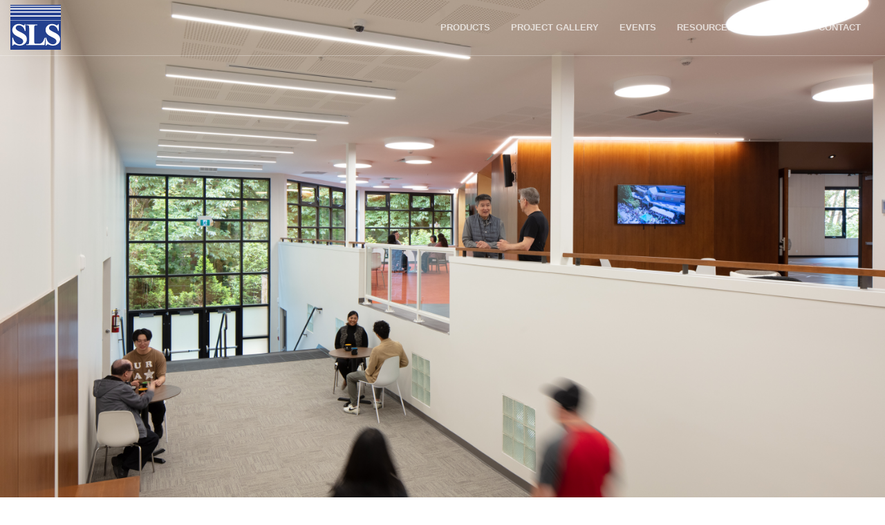

--- FILE ---
content_type: text/html
request_url: https://sls-lighting.com/projects/fraserlandschurch/
body_size: 10101
content:
<!DOCTYPE html>
<html lang="en">

<head>
	<meta charset="utf-8">
	<meta http-equiv="X-UA-Compatible" content="IE=edge">
	<meta name="viewport" content="width=device-width, initial-scale=1">
	<meta name="description" content="SLS Fraser Lands Church Project">
	<meta name="author" content="SLS Group Industries Inc.">

	<title>SLS | Fraser Lands Church</title>

	<!-- Bootstrap Core CSS -->
	<link rel="stylesheet" href="../../css/bootstrap.min.css" type="text/css">
	<link rel="shortcut icon" href="../../favicon.ico" />

	<!-- Custom Fonts -->
	<link href='http://fonts.googleapis.com/css?family=Open+Sans:300italic,400italic,600italic,700italic,800italic,400,300,600,700,800' rel='stylesheet' type='text/css'>
	<link rel="stylesheet" href="../../font-awesome/css/font-awesome.min.css" type="text/css">

	<!-- Plugin CSS -->
	<link rel="stylesheet" href="../../css/animate.min.css" type="text/css">

	<!-- Custom CSS -->
	<link rel="stylesheet" href="../../css/creative.css" type="text/css">
	<link rel="stylesheet" href="../../css/custom.css" type="text/css">

	<!-- HTML5 Shim and Respond.js IE8 support of HTML5 elements and media queries -->
	<!-- WARNING: Respond.js doesn't work if you view the page via file:// -->
	<!--[if lt IE 9]>
		<script src="https://oss.maxcdn.com/libs/html5shiv/3.7.0/html5shiv.js"></script>
		<script src="https://oss.maxcdn.com/libs/respond.js/1.4.2/respond.min.js"></script>
	<![endif]-->
</head>

<body id="project">

<nav id="mainNav" class="navbar navbar-default navbar-fixed-top">
	<div class="container-fluid">
		<!-- Brand and toggle get grouped for better mobile display -->
		<div class="navbar-header">
			<button type="button" class="navbar-toggle collapsed" data-toggle="collapse" data-target="#bs-example-navbar-collapse-1">
				<span class="sr-only">Toggle navigation</span>
				<span class="icon-bar"></span>
				<span class="icon-bar"></span>
				<span class="icon-bar"></span>
			</button>
			<a class="navbar-brand page-scroll" href="https://sls-lighting.com"><img src="../../slslogo.jpg" alt="SLS"></a>
		</div>

		<!-- Collect the nav links, forms, and other content for toggling -->
		<div class="collapse navbar-collapse" id="bs-example-navbar-collapse-1">
			<ul class="nav navbar-nav navbar-right">
				<li><a class="page-scroll" href="https://sls-lighting.com/products">Products</a></li>
				<li><a class="page-scroll" href="https://sls-lighting.com/projects">Project Gallery</a></li>
				<li><a class="page-scroll" href="https://sls-lighting.com/events">Events</a></li>
				<li><a class="page-scroll" href="https://sls-lighting.com/resources">Resources</a></li>
				<li><a class="page-scroll" href="https://sls-lighting.com/careers">Careers</a></li>
				<li><a class="page-scroll" href="https://sls-lighting.com/contact">Contact</a></li>
			</ul>
		</div>
		<!-- /.navbar-collapse -->
	</div>
	<!-- /.container-fluid -->
</nav>

<header id="myCarousel" class="carousel slide">
	<!-- Wrapper for Slides -->
	<div class="carousel-inner">
		<!-- Set the first background image using inline CSS below. -->
		<div class="item active">
			<div class="fill" style="background-image:url('fraserlandschurch01.jpg')" alt="Fraser Lands Church";></div>
		</div>
	</div>
</header>

<div class="container">
	<!--event info-->
	<div class="row">

		<!--description column-->
		<div class="col-md-8">
			<h3 class="page-header">Fraser Lands Church</h3>
			<p class="text-muted">Fraser Lands Church has undergone a remarkable transformation with their 14,000 square foot expansion project. This expansion was imperative in order to accommodate the increasing number of families, children, and youth who are part of their congregation. The new addition boasts a spacious multipurpose room, a centrally located kitchen, and flexible meeting and classroom spaces. Ph5 architecture played a key role in designing this expansion, ensuring that it not only met the needs of the church community but also complemented the existing parkade structure.</p>
			<br>
			<p class="text-muted"></p>
		</div> <!--descrtipion column end-->

		<!--right column-->
		<div class="details col-md-4">
			<h3 class="page-header">Project Details</h4>
			<h4 class="text-primary">Architect</h4>
				<ul>
					<li><a href="https://www.ph5.ca/" class="text-muted" target="_blank" rel="noopener">ph5 architecture</a></li>
				</ul>
			<br>
			<h4 class="text-primary">Photography</h4>
				<ul>
					<li><a href="https://handford.com/handford-creative" class="text-muted" target="_blank" rel="noopener">Graham Handford</a></li>
				</ul>
		</div> <!--right column end-->
	</div> <!--row column end-->

	<div class="row">
		<h3 class="page-header">Products Used</h3>
		<div class="col-sm-2 col-xs-6 productsused">
			<a href="https://betacalco.com/products/timpani-rd-pd/configuration" class="text-muted" target="_blank" rel="noopener">
			<img src="https://betacalco.com/components/com_configbox/data/store/public/custom_media/gallery_images/2450-1920w-5700.jpg" class="img-responsive">Beta-Calco Timpani RD</a>
		</div>
		<div class="col-sm-2 col-xs-6 productsused">
			<a href="#" class="text-muted" target="_blank" rel="noopener">
			<img src="https://cdnassets.hw.net/dims4/GG/de0796d/2147483647/resize/480x%3E/quality/90/?url=https%3A%2F%2Fcdnassets.hw.net%2Fec%2Fb7%2Fff69ee394b5cb54cc289198a9bec%2F10al-led-vode-hero-tcm47-2169760.png" class="img-responsive">Custom Linear Lighting</a>
		</div>
		<div class="col-sm-2 col-xs-6 productsused">
			<a href="https://intenselighting.com/products/lc4___ld4dr" class="text-muted" target="_blank" rel="noopener">
			<img src="https://encrypted-tbn0.gstatic.com/images?q=tbn:ANd9GcQnGY5YdfTdtK4Q6We8lq2kzN4iUD3JTaJDSkRdQ7hwQw&s" class="img-responsive">Intense Downlights</a>
		</div>
		<div class="col-sm-2 col-xs-6 productsused">
			<a href="https://lightheadedlighting.com/" class="text-muted" target="_blank" rel="noopener">
			<img src="https://encrypted-tbn0.gstatic.com/images?q=tbn:ANd9GcROjBc2rzNNVs9RzBkq8ySsY3mTm7CbKVYKItbfr4XYCQ&s" class="img-responsive">Lightheaded Linover Downlights</a>
		</div>
		<div class="col-sm-2 col-xs-6 productsused">
			<a href="https://www.selux.us/usa/en/products/m36" class="text-muted" target="_blank" rel="noopener">
			<img src="https://encrypted-tbn0.gstatic.com/images?q=tbn:ANd9GcQpJiHLjsvyDpTbS_GG7kRIDZ2Jz-vwbCzrotmoUs-gaQ&s" class="img-responsive">Selux M36</a>
		</div>
		<div class="col-sm-2 col-xs-6 productsused">
			<a href="https://starteklightingamerica.com/slim-beam/" class="text-muted" target="_blank" rel="noopener">
			<img src="https://starteklightingamerica.com/wp-content/uploads/Products/beam_series/Slim_Beam_Direct-Indirect-1024x542.jpg" class="img-responsive">StarTek SlimBeam</a>
		</div>
	</div>

	<div class="row">
		<h3 class="page-header">Images</h3>
		<div class="col-md-6">
			<a href="fraserlandschurch01.jpg" data-lightbox="acuitas" class="portfolio-box">
				<img src="fraserlandschurch01.jpg" class="img-responsive portfolio-item" alt="Fraser Lands Church">
				<div class="portfolio-box-caption"></div>
			</a>
		</div>
		<div class="col-md-6">
			<a href="fraserlandschurch02.jpg" data-lightbox="acuitas" class="portfolio-box">
				<img src="fraserlandschurch02.jpg" class="img-responsive portfolio-item" alt="Fraser Lands Church">
				<div class="portfolio-box-caption"></div>
			</a>
		</div>
	</div>

	<div class="row">
		<div class="col-md-12">
			<a href="fraserlandschurch03.jpg" data-lightbox="acuitas">
				<img src="fraserlandschurch03.jpg" class="img-responsive portfolio-item" alt="Fraser Lands Church">
				<div class="portfolio-box-caption"></div>
			</a>
		</div>
	</div>

</div><!--container end-->

<footer>
	<div class="container">
		<div class="row">
			<div class="col-md-3 col-sm-4 col-xs-12">
				<span>Suite 201, 4599 Tillicum St.</span><br>
				<span>Burnaby, BC  V5J 3J9</span><br>
			</div>
			<div class="col-md-3 col-sm-4 col-xs-12">
				<i class="fa fa-phone fa-fw wow bounceIn"></i>
				<span>604.874.2226</span><br>
				<i class="fa fa-envelope-o fa-fw wow bounceIn" data-wow-delay=".1s"></i>
				<span><a href="mailto:info@sls-lighting.com">info@sls-lighting.com</a></span>
			</div>
			<div class="col-md-3 col-sm-4 col-xs-12">
				<span>Connect with Us</span>
				<ul class="list-inline social-buttons">
					<li><a href="https://twitter.com/slsgroupinc" target="_blank" rel="noopener"><i class="fa fa-twitter"></i></a></li>
					<li><a href="https://facebook.com/slsgroup" target="_blank" rel="noopener"><i class="fa fa-facebook"></i></a></li>
					<li><a href="https://linkedin.com/company/slsgroup" target="_blank" rel="noopener"><i class="fa fa-linkedin"></i></a></li>
					<li><a href="https://www.instagram.com/slslighting" target="_blank" rel="noopener"><i class="fa fa-instagram"></i></a></li>
				</ul>
			</div>
			<div class="col-md-3 col-sm-4 col-xs-12">
				<span class="copyright">&copy; SLS Group Industries Inc. <script>document.write(new Date().getFullYear())</script></span>
			</div>
		</div>
	</div>
</footer>

<!-- jQuery -->
<script src="../../js/jquery.js"></script>

<!-- Bootstrap Core JavaScript -->
<script src="../../js/bootstrap.min.js"></script>

<!-- Plugin JavaScript -->
<script src="../../js/jquery.easing.min.js"></script>
<script src="../../js/jquery.fittext.js"></script>
<script src="../../js/wow.min.js"></script>

<!-- Custom Theme JavaScript -->
<script src="../../js/creative.js"></script>

<!-- Script to Activate the Carousel -->
<script>
$('.carousel').carousel({
	interval: 4000 //changes the speed
})
</script>

<!-- Lightbox -->
<script src="../../js/lightbox-2.6.min.js"></script>
<link rel="stylesheet" href="../../css/lightbox.css" media="screen"/>

<!-- Start of HubSpot Embed Code -->
<script type="text/javascript" id="hs-script-loader" async defer src="//js.hs-scripts.com/8759958.js"></script>
<!-- End of HubSpot Embed Code -->
</body>

</html>


--- FILE ---
content_type: text/css
request_url: https://sls-lighting.com/css/creative.css
body_size: 10079
content:
/*!
 * Start Bootstrap - Creative Bootstrap Theme (http://startbootstrap.com)
 * Code licensed under the Apache License v2.0.
 * For details, see http://www.apache.org/licenses/LICENSE-2.0.
 */

html,
body {
    width: 100%;
    height: 100%;
}

body {
    font-family: Merriweather,'Helvetica Neue',Arial,sans-serif;
}

hr {
    max-width: 50px;
    border-color: #214f99;
    border-width: 3px;
}

hr.light {
    border-color: #fff;
}

a {
    color: #214f99;
    -webkit-transition: all .35s;
    -moz-transition: all .35s;
    transition: all .35s;
}

a:hover,
a:focus {
    color: #649ce5;
}

h1,
h2,
h3,
h4,
h5,
h6 {
    font-family: 'Open Sans','Helvetica Neue',Arial,sans-serif;
}

p {
    margin-bottom: 20px;
    font-size: 16px;
    line-height: 1.5;
}

.bg-primary {
    background-color: #214f99;
}

.bg-dark {
    color: #fff;
    background-color: #222;
}

.text-faded {
    color: rgba(255,255,255,.7);
}

section {
    padding: 100px 0;
}

aside {
    padding: 50px 0;
}

.no-padding {
    padding: 0;
}

.navbar-default {
    border-color: rgba(34,34,34,.05);
    font-family: 'Open Sans','Helvetica Neue',Arial,sans-serif;
    background-color: #fff;
    -webkit-transition: all .35s;
    -moz-transition: all .35s;
    transition: all .35s;
}

.navbar-default .navbar-header .navbar-brand {
    text-transform: uppercase;
    font-family: 'Open Sans','Helvetica Neue',Arial,sans-serif;
    font-weight: 700;
    color: #214f99;
}

.navbar-default .navbar-header .navbar-brand:hover,
.navbar-default .navbar-header .navbar-brand:focus {
    color: #649ce5;
}

.navbar-default .nav > li>a,
.navbar-default .nav>li>a:focus {
    text-transform: uppercase;
    font-size: 13px;
    font-weight: 700;
    color: #222;
}

.navbar-default .nav > li>a:hover,
.navbar-default .nav>li>a:focus:hover {
    color: #214f99;
}

.navbar-default .nav > li.active>a,
.navbar-default .nav>li.active>a:focus {
    color: #214f99!important;
    background-color: transparent;
}

.navbar-default .nav > li.active>a:hover,
.navbar-default .nav>li.active>a:focus:hover {
    background-color: transparent;
}

@media(min-width:768px) {
    .navbar-default {
        border-color: rgba(255,255,255,.3);
        background-color: transparent;
    }

    .navbar-default .navbar-header .navbar-brand {
        color: rgba(255,255,255,.7);
    }

    .navbar-default .navbar-header .navbar-brand:hover,
    .navbar-default .navbar-header .navbar-brand:focus {
        color: #fff;
    }

    .navbar-default .nav > li>a,
    .navbar-default .nav>li>a:focus {
        color: rgba(255,255,255,.7);
    }

    .navbar-default .nav > li>a:hover,
    .navbar-default .nav>li>a:focus:hover {
        color: #fff;
    }

    .navbar-default.affix {
        border-color: rgba(34,34,34,.05);
        background-color: #fff;
    }

    .navbar-default.affix .navbar-header .navbar-brand {
        font-size: 14px;
        color: #214f99;
    }

    .navbar-default.affix .navbar-header .navbar-brand:hover,
    .navbar-default.affix .navbar-header .navbar-brand:focus {
        color: #649ce5;
    }

    .navbar-default.affix .nav > li>a,
    .navbar-default.affix .nav>li>a:focus {
        color: #222;
    }

    .navbar-default.affix .nav > li>a:hover,
    .navbar-default.affix .nav>li>a:focus:hover {
        color: #214f99;
    }
}

header {
    position: relative;
    width: 100%;
    min-height: auto;
    text-align: center;
    color: #fff;
    background-image: url(../img/header.jpg);
    background-position: center;
    -webkit-background-size: cover;
    -moz-background-size: cover;
    background-size: cover;
    -o-background-size: cover;
}

header .header-content {
    position: relative;
    width: 100%;
    padding: 100px 15px;
    text-align: center;
}

header .header-content .header-content-inner h1 {
    margin-top: 0;
    margin-bottom: 0;
    text-transform: uppercase;
    font-weight: 700;
}

header .header-content .header-content-inner hr {
    margin: 30px auto;
}

header .header-content .header-content-inner p {
    margin-bottom: 50px;
    font-size: 16px;
    font-weight: 300;
    color: rgba(255,255,255,.7);
}

@media(min-width:768px) {
    header {
        min-height: 100%;
    }

    header .header-content {
        position: absolute;
        top: 50%;
        padding: 0 50px;
        -webkit-transform: translateY(-50%);
        -ms-transform: translateY(-50%);
        transform: translateY(-50%);
    }

    header .header-content .header-content-inner {
        margin-right: auto;
        margin-left: auto;
        max-width: 1000px;
    }

    header .header-content .header-content-inner p {
        margin-right: auto;
        margin-left: auto;
        max-width: 80%;
        font-size: 18px;
    }
}

.section-heading {
    margin-top: 0;
}

.service-box {
    margin: 50px auto 0;
    max-width: 400px;
}

@media(min-width:992px) {
    .service-box {
        margin: 20px auto 0;
    }
}

.service-box p {
    margin-bottom: 0;
}

.portfolio-box {
    display: block;
    position: relative;
    margin: 0 auto;
    max-width: 650px;
}

.portfolio-box .portfolio-box-caption {
    display: block;
    position: absolute;
    bottom: 0;
    width: 100%;
    height: 100%;
    text-align: center;
    color: #fff;
    opacity: 0;
    background: rgba(33,79,153,.9);
    -webkit-transition: all .35s;
    -moz-transition: all .35s;
    transition: all .35s;
}

.portfolio-box .portfolio-box-caption .portfolio-box-caption-content {
    position: absolute;
    top: 50%;
    width: 100%;
    text-align: center;
    transform: translateY(-50%);
}

.portfolio-box .portfolio-box-caption .portfolio-box-caption-content .project-category,
.portfolio-box .portfolio-box-caption .portfolio-box-caption-content .project-name {
    padding: 0 15px;
    font-family: 'Open Sans','Helvetica Neue',Arial,sans-serif;
}

.portfolio-box .portfolio-box-caption .portfolio-box-caption-content .project-category {
    text-transform: uppercase;
    font-size: 14px;
    font-weight: 600;
}

.portfolio-box .portfolio-box-caption .portfolio-box-caption-content .project-name {
    font-size: 18px;
}

.portfolio-box:hover .portfolio-box-caption {
    opacity: 1;
}

@media(min-width:768px) {
    .portfolio-box .portfolio-box-caption .portfolio-box-caption-content .project-category {
        font-size: 16px;
    }

    .portfolio-box .portfolio-box-caption .portfolio-box-caption-content .project-name {
        font-size: 22px;
    }
}

.call-to-action h2 {
    margin: 0 auto 20px;
}

.text-primary {
    color: #214f99;
}

.no-gutter > [class*=col-] {
    padding-right: 0;
    padding-left: 0;
}

.btn-default {
    border-color: #fff;
    color: #222;
    background-color: #fff;
    -webkit-transition: all .35s;
    -moz-transition: all .35s;
    transition: all .35s;
}

.btn-default:hover,
.btn-default:focus,
.btn-default.focus,
.btn-default:active,
.btn-default.active,
.open > .dropdown-toggle.btn-default {
    border-color: #ededed;
    color: #222;
    background-color: #f2f2f2;
}

.btn-default:active,
.btn-default.active,
.open > .dropdown-toggle.btn-default {
    background-image: none;
}

.btn-default.disabled,
.btn-default[disabled],
fieldset[disabled] .btn-default,
.btn-default.disabled:hover,
.btn-default[disabled]:hover,
fieldset[disabled] .btn-default:hover,
.btn-default.disabled:focus,
.btn-default[disabled]:focus,
fieldset[disabled] .btn-default:focus,
.btn-default.disabled.focus,
.btn-default[disabled].focus,
fieldset[disabled] .btn-default.focus,
.btn-default.disabled:active,
.btn-default[disabled]:active,
fieldset[disabled] .btn-default:active,
.btn-default.disabled.active,
.btn-default[disabled].active,
fieldset[disabled] .btn-default.active {
    border-color: #fff;
    background-color: #fff;
}

.btn-default .badge {
    color: #fff;
    background-color: #222;
}

.btn-primary {
    border-color: #214f99;
    color: #fff;
    background-color: #214f99;
    -webkit-transition: all .35s;
    -moz-transition: all .35s;
    transition: all .35s;
}

.btn-primary:hover,
.btn-primary:focus,
.btn-primary.focus,
.btn-primary:active,
.btn-primary.active,
.open > .dropdown-toggle.btn-primary {
    border-color: #2d51c6;
    color: #fff;
    background-color: #2c4fc1;
}

.btn-primary:active,
.btn-primary.active,
.open > .dropdown-toggle.btn-primary {
    background-image: none;
}

.btn-primary.disabled,
.btn-primary[disabled],
fieldset[disabled] .btn-primary,
.btn-primary.disabled:hover,
.btn-primary[disabled]:hover,
fieldset[disabled] .btn-primary:hover,
.btn-primary.disabled:focus,
.btn-primary[disabled]:focus,
fieldset[disabled] .btn-primary:focus,
.btn-primary.disabled.focus,
.btn-primary[disabled].focus,
fieldset[disabled] .btn-primary.focus,
.btn-primary.disabled:active,
.btn-primary[disabled]:active,
fieldset[disabled] .btn-primary:active,
.btn-primary.disabled.active,
.btn-primary[disabled].active,
fieldset[disabled] .btn-primary.active {
    border-color: #214f99;
    background-color: #214f99;
}

.btn-primary .badge {
    color: #214f99;
    background-color: #fff;
}

.btn {
    border: 0;
    border-radius: 300px;
    text-transform: uppercase;
    font-family: 'Open Sans','Helvetica Neue',Arial,sans-serif;
    font-weight: 700;
}

.btn-xl {
    padding: 15px 30px;
}

::-moz-selection {
    text-shadow: none;
    color: #fff;
    background: #222;
}

::selection {
    text-shadow: none;
    color: #fff;
    background: #222;
}

img::selection {
    color: #fff;
    background: 0 0;
}

img::-moz-selection {
    color: #fff;
    background: 0 0;
}

body {
    webkit-tap-highlight-color: #222;
}


--- FILE ---
content_type: text/css
request_url: https://sls-lighting.com/css/custom.css
body_size: 6955
content:
/*!
Colours
Main Blue: #214f99
Light Blue for hovering: #649ce5
 */

body {
    font-family: 'Open Sans','Helvetica Neue',Arial,sans-serif;
}

header {
  background-image: none;
}

.text-white {
  color: #fff;
}

/*------------------------------CAROUSEL------------------------------*/

.carousel,
.item,
.active {
    height: 100%;
}

.carousel-inner {
    height: 100%;
}

/* Background images are set within the HTML using inline CSS, not here */

.fill {
    width: 100%;
    height: 100%;
    background-position: center;
    -webkit-background-size: cover;
    -moz-background-size: cover;
    background-size: cover;
    -o-background-size: cover;
}

/*------------------------------FOOTER------------------------------*/

footer {
	background: #222;
	color: #fff;
	padding-top:20px;
  padding-bottom:20px;
}

footer .col-xs-12 {
  padding-top:10px;
  padding-bottom:10px;
  text-align: center;
}

footer a {
  color: #649ce5;
}

footer a:hover {
  color: #fff;
}

/*------------------------------BG-LIGHT------------------------------*/

.bg-light {
    color: #000;
    background-color: #F0F0F0;
}

/*------------------------------CONTACT------------------------------*/

.img-center {
	margin: 0 auto;
	margin-top:15px;
}

.credentials {
  font-size: 12px;
}

#contact .col-lg-4 {
  padding-bottom:30px;
}

#contact .col-lg-3 {
  padding-bottom:30px;
}

/*------------------------------PROJECT------------------------------*/

.portfolio-item {
    margin-bottom: 25px;
}

#project .page-header {
	color: #214f99;
}

#project .portfolio-box-caption {
	background-image: url('mag.png');
	background-position: center;
	background-repeat:no-repeat;
	padding:0
}

#project .details {
  padding-left: 50px;
}

.productsused {
  text-align: center;
}

/*------------------------------VIDEOS------------------------------*/

#videos .col-md-4 {
  margin-bottom: 20px;
}

#videos .col-sm-2 {
  margin-bottom: 10px;
}

#videos h3 a {
  text-decoration: none;
  color: #222;
}

#videos h3 a:hover {
	/*background:#214f99;*/
	color:#214f99;
	text-decoration:none;
}

/*------------------------------PRODUCTS / PROJECTS / CONTACT HEADER------------------------------*/

#products h1, #products .section-heading,
#projects h1, #projects .section-heading,
#resources h1, #resources .section-heading,
#videos h1, #videos .section-heading,
#contact h1, #contact .section-heading,
#news h1, #news .section-heading,
#events h1, #events .section-heading,
#careers h1, #careers .section-heading {
	color: white;
}

/*------------------------------EVENTS------------------------------*/

.eventsthumb {
	margin-bottom:15px;
}

.eventsthumb:hover {
  opacity:0.7;
	filter:alpha(opacity=70);
}

input, select {
	width:100%;
	padding:5px;
	margin:3px;
}

#events .col-lg-8 {
  padding: 25px;
  background-color: #214f99;
}

#events .section-header, #events .section-heading {
  color: white;
}

#events .btn-primary-white {
  background-color: white;
}

#events .btn-primary-white a {
  color: #214f99;
}

#events .btn-primary-white:hover {
  background-color: #649ce5;
}

.btn-primary a {
  color: white;
  text-decoration:none;
}

.btn-primary:hover {
  background-color: #649ce5;
}

#events .featuredproducts {
  margin-bottom: 20px;
}

#events .col-md-4 img {
  width: 100%;
  margin-bottom: 15px;
}

#events .col-md-8 img {
  width: 100%;
  margin-bottom: 15px;
}

.agenda-blue {
  background-color: #262B63;
  padding-bottom:20px;
}

.agenda-green {
  background-color: #76BA43;
  padding-bottom:20px;
}

/*------------------------------PRODUCTS CAPTION------------------------------*/

#products .project-category {
  text-transform: lowercase;
}

#products .portfolio-box {
  padding: 20px;
  margin-top: 10px;
  margin-bottom: 10px;
  border: 1px solid #DCDCDC;
}

#products .portfolio-box-caption {
  margin: 0 -20px;
}

/*------------------------------NAV------------------------------*/

.navbar-header {
	height:80px;
	padding-top:0px;
}

.navbar-brand {
	padding-top:7px;
}

.navbar-nav {
	padding:15px 20px 0 0;
}

/*------------------------------RESOURCES------------------------------*/

.controls .col-sm-4 {
  padding-bottom: 40px;
}

.resources .col-sm-4 ul {
  background-color: #F5F5F5;
}

.resources .col-sm-4 h3 {
  padding-top:10px;
  padding-right:10px;
  padding-left:20px;
}

.resources .col-sm-4 li {
  padding-left:20px;
}

.resources .col-sm-4 li img {
  padding-top:10px;
  padding-bottom:20px;
}

.resources .col-sm-4 a {
  color:#333;
}

.resources .col-sm-4 ul:hover {
  background-color: #214f99;
}

.resources .col-sm-4 ul:hover a {
  color: #FFF;
  text-decoration: none;
}

.resources .col-sm-4 ul:hover li {
  color: #FFF;
}

.cct2700k {
  background-color: #FFEFD5;
}

.cct3000k {
  background-color: #FDF5E6;
}

.cct3500k {
  background-color: #FFFAFA;
}

.cct4000k {
  background-color: #F5FBFF;
}

.cct5000k {
  background-color: #F0F8FF;
}

.labels {
  border-style: dotted;
  border-color: #999;
  margin-right: 15px;
  margin-left: 15px;
  margin-bottom: 30px;
}

.bottom-line {
  border-bottom: solid 1px #999;
  padding-bottom: 50px;
  margin-bottom: 50px;
}

.bottom-noline {
  padding-top: 50px;
}

/*------------------------------CAREERS------------------------------*/

#careers .perks {
	display:flex;
	display: -webkit-box;      /* OLD - iOS 6-, Safari 3.1-6 */
	display: -moz-box;         /* OLD - Firefox 19- (buggy but mostly works) */
	display: -ms-flexbox;      /* TWEENER - IE 10 */
	display: -webkit-flex;     /* NEW - Chrome */
	flex-direction:row;
}

#careers .perksicon {
	max-width:50px;
	min-width:50px;
}

#careers .perksbody {
	order:integer;
	padding-left:20px;
  margin-top:-10px;
}

/*------------------------------LEARN + EARN------------------------------*/

#learnearn .row-webinar {
  padding-top:30px;
  padding-bottom:30px;
  border-top: 1px solid #777;
}

#learnearn .row-webinar-first {
  padding-top:15px;
  padding-bottom:30px;
}

#learnearn .col-md-4-logo {
  padding-bottom:20px;
}

#learnearn .btn-primary {
  margin-top:10px;
}

/*------------------------------SUMMER SCHOOL------------------------------*/

#summerschool .row-webinar {
  padding-top:30px;
  padding-bottom:30px;
  border-top: 1px solid #777;
}

#summerschool .row-webinar-first {
  padding-top:15px;
  padding-bottom:30px;
}

#summerschool .col-md-4-logo {
  padding-bottom:20px;
}

#summerschool .btn-primary {
  margin-top:10px;
}

#summerschool .bg-primary, #summerschool .btn-primary {
  background-color: #2BB49A;
}

#summerschool .text-primary, #summerschool h3, #summerschool h4 a {
  color: #2BB49A;
}
